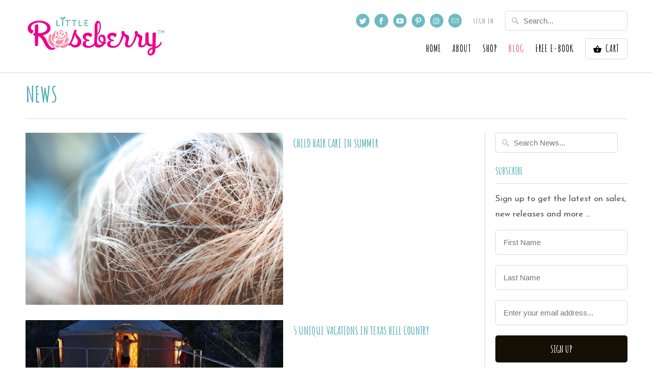

--- FILE ---
content_type: text/html; charset=utf-8
request_url: https://littleroseberry.com/blogs/news/tagged/summer
body_size: 15965
content:
<!DOCTYPE html>
<!--[if lt IE 7 ]><html class="ie ie6" lang="en"> <![endif]-->
<!--[if IE 7 ]><html class="ie ie7" lang="en"> <![endif]-->
<!--[if IE 8 ]><html class="ie ie8" lang="en"> <![endif]-->
<!--[if IE 9 ]><html class="ie ie9" lang="en"> <![endif]-->
<!--[if (gte IE 10)|!(IE)]><!--><html lang="en"> <!--<![endif]-->
  <head>
    <meta charset="utf-8">
    <meta http-equiv="cleartype" content="on">
    <meta name="robots" content="index,follow">

    
    <title>News Tagged "summer" - Little Roseberry</title>

    

    <!-- Custom Fonts -->
    
      <link href="//fonts.googleapis.com/css?family=.|Amatic+SC:light,normal,bold|Amatic+SC:light,normal,bold|Josefin+Sans:light,normal,bold|Josefin+Sans:light,normal,bold" rel="stylesheet" type="text/css" />
    

    

<meta name="author" content="Little Roseberry">
<meta property="og:url" content="https://littleroseberry.com/blogs/news/tagged/summer">
<meta property="og:site_name" content="Little Roseberry">


  <meta property="og:type" content="article">
  <meta property="og:title" content="News">
  
    
    
    
      <meta property="og:image" content="http://littleroseberry.com/cdn/shop/articles/hair_600x.jpg?v=1528952429">
      <meta property="og:image:secure_url" content="https://littleroseberry.com/cdn/shop/articles/hair_600x.jpg?v=1528952429">
    
  





  <meta name="twitter:site" content="@roseberrybrand">

<meta name="twitter:card" content="summary">


    
    

    <!-- Mobile Specific Metas -->
    <meta name="HandheldFriendly" content="True">
    <meta name="MobileOptimized" content="320">
    <meta name="viewport" content="width=device-width,initial-scale=1">
    <meta name="theme-color" content="#ffffff">

    <!-- Stylesheets for Mobilia 4.4.2 -->
    <link href="//littleroseberry.com/cdn/shop/t/3/assets/styles.scss.css?v=5411049569407749471674755755" rel="stylesheet" type="text/css" media="all" />

    <!-- Icons -->
    <link rel="shortcut icon" type="image/x-icon" href="//littleroseberry.com/cdn/shop/t/3/assets/favicon.png?v=25668044822678023791473901369">
    <link rel="canonical" href="https://littleroseberry.com/blogs/news/tagged/summer" />

    

    <script src="//littleroseberry.com/cdn/shop/t/3/assets/app.js?v=80948888243366437751474912364" type="text/javascript"></script>
    
    <script>window.performance && window.performance.mark && window.performance.mark('shopify.content_for_header.start');</script><meta id="shopify-digital-wallet" name="shopify-digital-wallet" content="/14886920/digital_wallets/dialog">
<meta name="shopify-checkout-api-token" content="d19f175e2c828a03f821a93d61be2527">
<meta id="in-context-paypal-metadata" data-shop-id="14886920" data-venmo-supported="false" data-environment="production" data-locale="en_US" data-paypal-v4="true" data-currency="USD">
<link rel="alternate" type="application/atom+xml" title="Feed" href="/blogs/news/tagged/summer.atom" />
<link rel="next" href="/blogs/news/tagged/summer?page=2">
<script async="async" src="/checkouts/internal/preloads.js?locale=en-US"></script>
<link rel="preconnect" href="https://shop.app" crossorigin="anonymous">
<script async="async" src="https://shop.app/checkouts/internal/preloads.js?locale=en-US&shop_id=14886920" crossorigin="anonymous"></script>
<script id="apple-pay-shop-capabilities" type="application/json">{"shopId":14886920,"countryCode":"US","currencyCode":"USD","merchantCapabilities":["supports3DS"],"merchantId":"gid:\/\/shopify\/Shop\/14886920","merchantName":"Little Roseberry","requiredBillingContactFields":["postalAddress","email"],"requiredShippingContactFields":["postalAddress","email"],"shippingType":"shipping","supportedNetworks":["visa","masterCard","amex","discover","elo","jcb"],"total":{"type":"pending","label":"Little Roseberry","amount":"1.00"},"shopifyPaymentsEnabled":true,"supportsSubscriptions":true}</script>
<script id="shopify-features" type="application/json">{"accessToken":"d19f175e2c828a03f821a93d61be2527","betas":["rich-media-storefront-analytics"],"domain":"littleroseberry.com","predictiveSearch":true,"shopId":14886920,"locale":"en"}</script>
<script>var Shopify = Shopify || {};
Shopify.shop = "little-roseberry.myshopify.com";
Shopify.locale = "en";
Shopify.currency = {"active":"USD","rate":"1.0"};
Shopify.country = "US";
Shopify.theme = {"name":"Mobilia","id":158952004,"schema_name":null,"schema_version":null,"theme_store_id":464,"role":"main"};
Shopify.theme.handle = "null";
Shopify.theme.style = {"id":null,"handle":null};
Shopify.cdnHost = "littleroseberry.com/cdn";
Shopify.routes = Shopify.routes || {};
Shopify.routes.root = "/";</script>
<script type="module">!function(o){(o.Shopify=o.Shopify||{}).modules=!0}(window);</script>
<script>!function(o){function n(){var o=[];function n(){o.push(Array.prototype.slice.apply(arguments))}return n.q=o,n}var t=o.Shopify=o.Shopify||{};t.loadFeatures=n(),t.autoloadFeatures=n()}(window);</script>
<script>
  window.ShopifyPay = window.ShopifyPay || {};
  window.ShopifyPay.apiHost = "shop.app\/pay";
  window.ShopifyPay.redirectState = null;
</script>
<script id="shop-js-analytics" type="application/json">{"pageType":"blog"}</script>
<script defer="defer" async type="module" src="//littleroseberry.com/cdn/shopifycloud/shop-js/modules/v2/client.init-shop-cart-sync_D0dqhulL.en.esm.js"></script>
<script defer="defer" async type="module" src="//littleroseberry.com/cdn/shopifycloud/shop-js/modules/v2/chunk.common_CpVO7qML.esm.js"></script>
<script type="module">
  await import("//littleroseberry.com/cdn/shopifycloud/shop-js/modules/v2/client.init-shop-cart-sync_D0dqhulL.en.esm.js");
await import("//littleroseberry.com/cdn/shopifycloud/shop-js/modules/v2/chunk.common_CpVO7qML.esm.js");

  window.Shopify.SignInWithShop?.initShopCartSync?.({"fedCMEnabled":true,"windoidEnabled":true});

</script>
<script>
  window.Shopify = window.Shopify || {};
  if (!window.Shopify.featureAssets) window.Shopify.featureAssets = {};
  window.Shopify.featureAssets['shop-js'] = {"shop-cart-sync":["modules/v2/client.shop-cart-sync_D9bwt38V.en.esm.js","modules/v2/chunk.common_CpVO7qML.esm.js"],"init-fed-cm":["modules/v2/client.init-fed-cm_BJ8NPuHe.en.esm.js","modules/v2/chunk.common_CpVO7qML.esm.js"],"init-shop-email-lookup-coordinator":["modules/v2/client.init-shop-email-lookup-coordinator_pVrP2-kG.en.esm.js","modules/v2/chunk.common_CpVO7qML.esm.js"],"shop-cash-offers":["modules/v2/client.shop-cash-offers_CNh7FWN-.en.esm.js","modules/v2/chunk.common_CpVO7qML.esm.js","modules/v2/chunk.modal_DKF6x0Jh.esm.js"],"init-shop-cart-sync":["modules/v2/client.init-shop-cart-sync_D0dqhulL.en.esm.js","modules/v2/chunk.common_CpVO7qML.esm.js"],"init-windoid":["modules/v2/client.init-windoid_DaoAelzT.en.esm.js","modules/v2/chunk.common_CpVO7qML.esm.js"],"shop-toast-manager":["modules/v2/client.shop-toast-manager_1DND8Tac.en.esm.js","modules/v2/chunk.common_CpVO7qML.esm.js"],"pay-button":["modules/v2/client.pay-button_CFeQi1r6.en.esm.js","modules/v2/chunk.common_CpVO7qML.esm.js"],"shop-button":["modules/v2/client.shop-button_Ca94MDdQ.en.esm.js","modules/v2/chunk.common_CpVO7qML.esm.js"],"shop-login-button":["modules/v2/client.shop-login-button_DPYNfp1Z.en.esm.js","modules/v2/chunk.common_CpVO7qML.esm.js","modules/v2/chunk.modal_DKF6x0Jh.esm.js"],"avatar":["modules/v2/client.avatar_BTnouDA3.en.esm.js"],"shop-follow-button":["modules/v2/client.shop-follow-button_BMKh4nJE.en.esm.js","modules/v2/chunk.common_CpVO7qML.esm.js","modules/v2/chunk.modal_DKF6x0Jh.esm.js"],"init-customer-accounts-sign-up":["modules/v2/client.init-customer-accounts-sign-up_CJXi5kRN.en.esm.js","modules/v2/client.shop-login-button_DPYNfp1Z.en.esm.js","modules/v2/chunk.common_CpVO7qML.esm.js","modules/v2/chunk.modal_DKF6x0Jh.esm.js"],"init-shop-for-new-customer-accounts":["modules/v2/client.init-shop-for-new-customer-accounts_BoBxkgWu.en.esm.js","modules/v2/client.shop-login-button_DPYNfp1Z.en.esm.js","modules/v2/chunk.common_CpVO7qML.esm.js","modules/v2/chunk.modal_DKF6x0Jh.esm.js"],"init-customer-accounts":["modules/v2/client.init-customer-accounts_DCuDTzpR.en.esm.js","modules/v2/client.shop-login-button_DPYNfp1Z.en.esm.js","modules/v2/chunk.common_CpVO7qML.esm.js","modules/v2/chunk.modal_DKF6x0Jh.esm.js"],"checkout-modal":["modules/v2/client.checkout-modal_U_3e4VxF.en.esm.js","modules/v2/chunk.common_CpVO7qML.esm.js","modules/v2/chunk.modal_DKF6x0Jh.esm.js"],"lead-capture":["modules/v2/client.lead-capture_DEgn0Z8u.en.esm.js","modules/v2/chunk.common_CpVO7qML.esm.js","modules/v2/chunk.modal_DKF6x0Jh.esm.js"],"shop-login":["modules/v2/client.shop-login_CoM5QKZ_.en.esm.js","modules/v2/chunk.common_CpVO7qML.esm.js","modules/v2/chunk.modal_DKF6x0Jh.esm.js"],"payment-terms":["modules/v2/client.payment-terms_BmrqWn8r.en.esm.js","modules/v2/chunk.common_CpVO7qML.esm.js","modules/v2/chunk.modal_DKF6x0Jh.esm.js"]};
</script>
<script>(function() {
  var isLoaded = false;
  function asyncLoad() {
    if (isLoaded) return;
    isLoaded = true;
    var urls = ["https:\/\/assets1.adroll.com\/shopify\/latest\/j\/shopify_rolling_bootstrap_v2.js?adroll_adv_id=UNWIG2RDMZHNNPW6MKN2R4\u0026adroll_pix_id=P3CGGFAVQRFRNMVI2I7RJG\u0026shop=little-roseberry.myshopify.com"];
    for (var i = 0; i < urls.length; i++) {
      var s = document.createElement('script');
      s.type = 'text/javascript';
      s.async = true;
      s.src = urls[i];
      var x = document.getElementsByTagName('script')[0];
      x.parentNode.insertBefore(s, x);
    }
  };
  if(window.attachEvent) {
    window.attachEvent('onload', asyncLoad);
  } else {
    window.addEventListener('load', asyncLoad, false);
  }
})();</script>
<script id="__st">var __st={"a":14886920,"offset":-21600,"reqid":"036860eb-9739-43a5-926d-3f8b81ccdbb1-1765152759","pageurl":"littleroseberry.com\/blogs\/news\/tagged\/summer","s":"blogs-45216324","u":"7efa874cd687","p":"blog","rtyp":"blog","rid":45216324};</script>
<script>window.ShopifyPaypalV4VisibilityTracking = true;</script>
<script id="captcha-bootstrap">!function(){'use strict';const t='contact',e='account',n='new_comment',o=[[t,t],['blogs',n],['comments',n],[t,'customer']],c=[[e,'customer_login'],[e,'guest_login'],[e,'recover_customer_password'],[e,'create_customer']],r=t=>t.map((([t,e])=>`form[action*='/${t}']:not([data-nocaptcha='true']) input[name='form_type'][value='${e}']`)).join(','),a=t=>()=>t?[...document.querySelectorAll(t)].map((t=>t.form)):[];function s(){const t=[...o],e=r(t);return a(e)}const i='password',u='form_key',d=['recaptcha-v3-token','g-recaptcha-response','h-captcha-response',i],f=()=>{try{return window.sessionStorage}catch{return}},m='__shopify_v',_=t=>t.elements[u];function p(t,e,n=!1){try{const o=window.sessionStorage,c=JSON.parse(o.getItem(e)),{data:r}=function(t){const{data:e,action:n}=t;return t[m]||n?{data:e,action:n}:{data:t,action:n}}(c);for(const[e,n]of Object.entries(r))t.elements[e]&&(t.elements[e].value=n);n&&o.removeItem(e)}catch(o){console.error('form repopulation failed',{error:o})}}const l='form_type',E='cptcha';function T(t){t.dataset[E]=!0}const w=window,h=w.document,L='Shopify',v='ce_forms',y='captcha';let A=!1;((t,e)=>{const n=(g='f06e6c50-85a8-45c8-87d0-21a2b65856fe',I='https://cdn.shopify.com/shopifycloud/storefront-forms-hcaptcha/ce_storefront_forms_captcha_hcaptcha.v1.5.2.iife.js',D={infoText:'Protected by hCaptcha',privacyText:'Privacy',termsText:'Terms'},(t,e,n)=>{const o=w[L][v],c=o.bindForm;if(c)return c(t,g,e,D).then(n);var r;o.q.push([[t,g,e,D],n]),r=I,A||(h.body.append(Object.assign(h.createElement('script'),{id:'captcha-provider',async:!0,src:r})),A=!0)});var g,I,D;w[L]=w[L]||{},w[L][v]=w[L][v]||{},w[L][v].q=[],w[L][y]=w[L][y]||{},w[L][y].protect=function(t,e){n(t,void 0,e),T(t)},Object.freeze(w[L][y]),function(t,e,n,w,h,L){const[v,y,A,g]=function(t,e,n){const i=e?o:[],u=t?c:[],d=[...i,...u],f=r(d),m=r(i),_=r(d.filter((([t,e])=>n.includes(e))));return[a(f),a(m),a(_),s()]}(w,h,L),I=t=>{const e=t.target;return e instanceof HTMLFormElement?e:e&&e.form},D=t=>v().includes(t);t.addEventListener('submit',(t=>{const e=I(t);if(!e)return;const n=D(e)&&!e.dataset.hcaptchaBound&&!e.dataset.recaptchaBound,o=_(e),c=g().includes(e)&&(!o||!o.value);(n||c)&&t.preventDefault(),c&&!n&&(function(t){try{if(!f())return;!function(t){const e=f();if(!e)return;const n=_(t);if(!n)return;const o=n.value;o&&e.removeItem(o)}(t);const e=Array.from(Array(32),(()=>Math.random().toString(36)[2])).join('');!function(t,e){_(t)||t.append(Object.assign(document.createElement('input'),{type:'hidden',name:u})),t.elements[u].value=e}(t,e),function(t,e){const n=f();if(!n)return;const o=[...t.querySelectorAll(`input[type='${i}']`)].map((({name:t})=>t)),c=[...d,...o],r={};for(const[a,s]of new FormData(t).entries())c.includes(a)||(r[a]=s);n.setItem(e,JSON.stringify({[m]:1,action:t.action,data:r}))}(t,e)}catch(e){console.error('failed to persist form',e)}}(e),e.submit())}));const S=(t,e)=>{t&&!t.dataset[E]&&(n(t,e.some((e=>e===t))),T(t))};for(const o of['focusin','change'])t.addEventListener(o,(t=>{const e=I(t);D(e)&&S(e,y())}));const B=e.get('form_key'),M=e.get(l),P=B&&M;t.addEventListener('DOMContentLoaded',(()=>{const t=y();if(P)for(const e of t)e.elements[l].value===M&&p(e,B);[...new Set([...A(),...v().filter((t=>'true'===t.dataset.shopifyCaptcha))])].forEach((e=>S(e,t)))}))}(h,new URLSearchParams(w.location.search),n,t,e,['guest_login'])})(!0,!0)}();</script>
<script integrity="sha256-52AcMU7V7pcBOXWImdc/TAGTFKeNjmkeM1Pvks/DTgc=" data-source-attribution="shopify.loadfeatures" defer="defer" src="//littleroseberry.com/cdn/shopifycloud/storefront/assets/storefront/load_feature-81c60534.js" crossorigin="anonymous"></script>
<script crossorigin="anonymous" defer="defer" src="//littleroseberry.com/cdn/shopifycloud/storefront/assets/shopify_pay/storefront-65b4c6d7.js?v=20250812"></script>
<script data-source-attribution="shopify.dynamic_checkout.dynamic.init">var Shopify=Shopify||{};Shopify.PaymentButton=Shopify.PaymentButton||{isStorefrontPortableWallets:!0,init:function(){window.Shopify.PaymentButton.init=function(){};var t=document.createElement("script");t.src="https://littleroseberry.com/cdn/shopifycloud/portable-wallets/latest/portable-wallets.en.js",t.type="module",document.head.appendChild(t)}};
</script>
<script data-source-attribution="shopify.dynamic_checkout.buyer_consent">
  function portableWalletsHideBuyerConsent(e){var t=document.getElementById("shopify-buyer-consent"),n=document.getElementById("shopify-subscription-policy-button");t&&n&&(t.classList.add("hidden"),t.setAttribute("aria-hidden","true"),n.removeEventListener("click",e))}function portableWalletsShowBuyerConsent(e){var t=document.getElementById("shopify-buyer-consent"),n=document.getElementById("shopify-subscription-policy-button");t&&n&&(t.classList.remove("hidden"),t.removeAttribute("aria-hidden"),n.addEventListener("click",e))}window.Shopify?.PaymentButton&&(window.Shopify.PaymentButton.hideBuyerConsent=portableWalletsHideBuyerConsent,window.Shopify.PaymentButton.showBuyerConsent=portableWalletsShowBuyerConsent);
</script>
<script data-source-attribution="shopify.dynamic_checkout.cart.bootstrap">document.addEventListener("DOMContentLoaded",(function(){function t(){return document.querySelector("shopify-accelerated-checkout-cart, shopify-accelerated-checkout")}if(t())Shopify.PaymentButton.init();else{new MutationObserver((function(e,n){t()&&(Shopify.PaymentButton.init(),n.disconnect())})).observe(document.body,{childList:!0,subtree:!0})}}));
</script>
<link id="shopify-accelerated-checkout-styles" rel="stylesheet" media="screen" href="https://littleroseberry.com/cdn/shopifycloud/portable-wallets/latest/accelerated-checkout-backwards-compat.css" crossorigin="anonymous">
<style id="shopify-accelerated-checkout-cart">
        #shopify-buyer-consent {
  margin-top: 1em;
  display: inline-block;
  width: 100%;
}

#shopify-buyer-consent.hidden {
  display: none;
}

#shopify-subscription-policy-button {
  background: none;
  border: none;
  padding: 0;
  text-decoration: underline;
  font-size: inherit;
  cursor: pointer;
}

#shopify-subscription-policy-button::before {
  box-shadow: none;
}

      </style>

<script>window.performance && window.performance.mark && window.performance.mark('shopify.content_for_header.end');</script>
  <link href="https://monorail-edge.shopifysvc.com" rel="dns-prefetch">
<script>(function(){if ("sendBeacon" in navigator && "performance" in window) {try {var session_token_from_headers = performance.getEntriesByType('navigation')[0].serverTiming.find(x => x.name == '_s').description;} catch {var session_token_from_headers = undefined;}var session_cookie_matches = document.cookie.match(/_shopify_s=([^;]*)/);var session_token_from_cookie = session_cookie_matches && session_cookie_matches.length === 2 ? session_cookie_matches[1] : "";var session_token = session_token_from_headers || session_token_from_cookie || "";function handle_abandonment_event(e) {var entries = performance.getEntries().filter(function(entry) {return /monorail-edge.shopifysvc.com/.test(entry.name);});if (!window.abandonment_tracked && entries.length === 0) {window.abandonment_tracked = true;var currentMs = Date.now();var navigation_start = performance.timing.navigationStart;var payload = {shop_id: 14886920,url: window.location.href,navigation_start,duration: currentMs - navigation_start,session_token,page_type: "blog"};window.navigator.sendBeacon("https://monorail-edge.shopifysvc.com/v1/produce", JSON.stringify({schema_id: "online_store_buyer_site_abandonment/1.1",payload: payload,metadata: {event_created_at_ms: currentMs,event_sent_at_ms: currentMs}}));}}window.addEventListener('pagehide', handle_abandonment_event);}}());</script>
<script id="web-pixels-manager-setup">(function e(e,d,r,n,o){if(void 0===o&&(o={}),!Boolean(null===(a=null===(i=window.Shopify)||void 0===i?void 0:i.analytics)||void 0===a?void 0:a.replayQueue)){var i,a;window.Shopify=window.Shopify||{};var t=window.Shopify;t.analytics=t.analytics||{};var s=t.analytics;s.replayQueue=[],s.publish=function(e,d,r){return s.replayQueue.push([e,d,r]),!0};try{self.performance.mark("wpm:start")}catch(e){}var l=function(){var e={modern:/Edge?\/(1{2}[4-9]|1[2-9]\d|[2-9]\d{2}|\d{4,})\.\d+(\.\d+|)|Firefox\/(1{2}[4-9]|1[2-9]\d|[2-9]\d{2}|\d{4,})\.\d+(\.\d+|)|Chrom(ium|e)\/(9{2}|\d{3,})\.\d+(\.\d+|)|(Maci|X1{2}).+ Version\/(15\.\d+|(1[6-9]|[2-9]\d|\d{3,})\.\d+)([,.]\d+|)( \(\w+\)|)( Mobile\/\w+|) Safari\/|Chrome.+OPR\/(9{2}|\d{3,})\.\d+\.\d+|(CPU[ +]OS|iPhone[ +]OS|CPU[ +]iPhone|CPU IPhone OS|CPU iPad OS)[ +]+(15[._]\d+|(1[6-9]|[2-9]\d|\d{3,})[._]\d+)([._]\d+|)|Android:?[ /-](13[3-9]|1[4-9]\d|[2-9]\d{2}|\d{4,})(\.\d+|)(\.\d+|)|Android.+Firefox\/(13[5-9]|1[4-9]\d|[2-9]\d{2}|\d{4,})\.\d+(\.\d+|)|Android.+Chrom(ium|e)\/(13[3-9]|1[4-9]\d|[2-9]\d{2}|\d{4,})\.\d+(\.\d+|)|SamsungBrowser\/([2-9]\d|\d{3,})\.\d+/,legacy:/Edge?\/(1[6-9]|[2-9]\d|\d{3,})\.\d+(\.\d+|)|Firefox\/(5[4-9]|[6-9]\d|\d{3,})\.\d+(\.\d+|)|Chrom(ium|e)\/(5[1-9]|[6-9]\d|\d{3,})\.\d+(\.\d+|)([\d.]+$|.*Safari\/(?![\d.]+ Edge\/[\d.]+$))|(Maci|X1{2}).+ Version\/(10\.\d+|(1[1-9]|[2-9]\d|\d{3,})\.\d+)([,.]\d+|)( \(\w+\)|)( Mobile\/\w+|) Safari\/|Chrome.+OPR\/(3[89]|[4-9]\d|\d{3,})\.\d+\.\d+|(CPU[ +]OS|iPhone[ +]OS|CPU[ +]iPhone|CPU IPhone OS|CPU iPad OS)[ +]+(10[._]\d+|(1[1-9]|[2-9]\d|\d{3,})[._]\d+)([._]\d+|)|Android:?[ /-](13[3-9]|1[4-9]\d|[2-9]\d{2}|\d{4,})(\.\d+|)(\.\d+|)|Mobile Safari.+OPR\/([89]\d|\d{3,})\.\d+\.\d+|Android.+Firefox\/(13[5-9]|1[4-9]\d|[2-9]\d{2}|\d{4,})\.\d+(\.\d+|)|Android.+Chrom(ium|e)\/(13[3-9]|1[4-9]\d|[2-9]\d{2}|\d{4,})\.\d+(\.\d+|)|Android.+(UC? ?Browser|UCWEB|U3)[ /]?(15\.([5-9]|\d{2,})|(1[6-9]|[2-9]\d|\d{3,})\.\d+)\.\d+|SamsungBrowser\/(5\.\d+|([6-9]|\d{2,})\.\d+)|Android.+MQ{2}Browser\/(14(\.(9|\d{2,})|)|(1[5-9]|[2-9]\d|\d{3,})(\.\d+|))(\.\d+|)|K[Aa][Ii]OS\/(3\.\d+|([4-9]|\d{2,})\.\d+)(\.\d+|)/},d=e.modern,r=e.legacy,n=navigator.userAgent;return n.match(d)?"modern":n.match(r)?"legacy":"unknown"}(),u="modern"===l?"modern":"legacy",c=(null!=n?n:{modern:"",legacy:""})[u],f=function(e){return[e.baseUrl,"/wpm","/b",e.hashVersion,"modern"===e.buildTarget?"m":"l",".js"].join("")}({baseUrl:d,hashVersion:r,buildTarget:u}),m=function(e){var d=e.version,r=e.bundleTarget,n=e.surface,o=e.pageUrl,i=e.monorailEndpoint;return{emit:function(e){var a=e.status,t=e.errorMsg,s=(new Date).getTime(),l=JSON.stringify({metadata:{event_sent_at_ms:s},events:[{schema_id:"web_pixels_manager_load/3.1",payload:{version:d,bundle_target:r,page_url:o,status:a,surface:n,error_msg:t},metadata:{event_created_at_ms:s}}]});if(!i)return console&&console.warn&&console.warn("[Web Pixels Manager] No Monorail endpoint provided, skipping logging."),!1;try{return self.navigator.sendBeacon.bind(self.navigator)(i,l)}catch(e){}var u=new XMLHttpRequest;try{return u.open("POST",i,!0),u.setRequestHeader("Content-Type","text/plain"),u.send(l),!0}catch(e){return console&&console.warn&&console.warn("[Web Pixels Manager] Got an unhandled error while logging to Monorail."),!1}}}}({version:r,bundleTarget:l,surface:e.surface,pageUrl:self.location.href,monorailEndpoint:e.monorailEndpoint});try{o.browserTarget=l,function(e){var d=e.src,r=e.async,n=void 0===r||r,o=e.onload,i=e.onerror,a=e.sri,t=e.scriptDataAttributes,s=void 0===t?{}:t,l=document.createElement("script"),u=document.querySelector("head"),c=document.querySelector("body");if(l.async=n,l.src=d,a&&(l.integrity=a,l.crossOrigin="anonymous"),s)for(var f in s)if(Object.prototype.hasOwnProperty.call(s,f))try{l.dataset[f]=s[f]}catch(e){}if(o&&l.addEventListener("load",o),i&&l.addEventListener("error",i),u)u.appendChild(l);else{if(!c)throw new Error("Did not find a head or body element to append the script");c.appendChild(l)}}({src:f,async:!0,onload:function(){if(!function(){var e,d;return Boolean(null===(d=null===(e=window.Shopify)||void 0===e?void 0:e.analytics)||void 0===d?void 0:d.initialized)}()){var d=window.webPixelsManager.init(e)||void 0;if(d){var r=window.Shopify.analytics;r.replayQueue.forEach((function(e){var r=e[0],n=e[1],o=e[2];d.publishCustomEvent(r,n,o)})),r.replayQueue=[],r.publish=d.publishCustomEvent,r.visitor=d.visitor,r.initialized=!0}}},onerror:function(){return m.emit({status:"failed",errorMsg:"".concat(f," has failed to load")})},sri:function(e){var d=/^sha384-[A-Za-z0-9+/=]+$/;return"string"==typeof e&&d.test(e)}(c)?c:"",scriptDataAttributes:o}),m.emit({status:"loading"})}catch(e){m.emit({status:"failed",errorMsg:(null==e?void 0:e.message)||"Unknown error"})}}})({shopId: 14886920,storefrontBaseUrl: "https://littleroseberry.com",extensionsBaseUrl: "https://extensions.shopifycdn.com/cdn/shopifycloud/web-pixels-manager",monorailEndpoint: "https://monorail-edge.shopifysvc.com/unstable/produce_batch",surface: "storefront-renderer",enabledBetaFlags: ["2dca8a86"],webPixelsConfigList: [{"id":"347111594","configuration":"{\"config\":\"{\\\"pixel_id\\\":\\\"G-8NDGKVR2SY\\\",\\\"gtag_events\\\":[{\\\"type\\\":\\\"purchase\\\",\\\"action_label\\\":\\\"G-8NDGKVR2SY\\\"},{\\\"type\\\":\\\"page_view\\\",\\\"action_label\\\":\\\"G-8NDGKVR2SY\\\"},{\\\"type\\\":\\\"view_item\\\",\\\"action_label\\\":\\\"G-8NDGKVR2SY\\\"},{\\\"type\\\":\\\"search\\\",\\\"action_label\\\":\\\"G-8NDGKVR2SY\\\"},{\\\"type\\\":\\\"add_to_cart\\\",\\\"action_label\\\":\\\"G-8NDGKVR2SY\\\"},{\\\"type\\\":\\\"begin_checkout\\\",\\\"action_label\\\":\\\"G-8NDGKVR2SY\\\"},{\\\"type\\\":\\\"add_payment_info\\\",\\\"action_label\\\":\\\"G-8NDGKVR2SY\\\"}],\\\"enable_monitoring_mode\\\":false}\"}","eventPayloadVersion":"v1","runtimeContext":"OPEN","scriptVersion":"b2a88bafab3e21179ed38636efcd8a93","type":"APP","apiClientId":1780363,"privacyPurposes":[],"dataSharingAdjustments":{"protectedCustomerApprovalScopes":["read_customer_address","read_customer_email","read_customer_name","read_customer_personal_data","read_customer_phone"]}},{"id":"182976682","configuration":"{\"pixel_id\":\"315772459026722\",\"pixel_type\":\"facebook_pixel\",\"metaapp_system_user_token\":\"-\"}","eventPayloadVersion":"v1","runtimeContext":"OPEN","scriptVersion":"ca16bc87fe92b6042fbaa3acc2fbdaa6","type":"APP","apiClientId":2329312,"privacyPurposes":["ANALYTICS","MARKETING","SALE_OF_DATA"],"dataSharingAdjustments":{"protectedCustomerApprovalScopes":["read_customer_address","read_customer_email","read_customer_name","read_customer_personal_data","read_customer_phone"]}},{"id":"shopify-app-pixel","configuration":"{}","eventPayloadVersion":"v1","runtimeContext":"STRICT","scriptVersion":"0450","apiClientId":"shopify-pixel","type":"APP","privacyPurposes":["ANALYTICS","MARKETING"]},{"id":"shopify-custom-pixel","eventPayloadVersion":"v1","runtimeContext":"LAX","scriptVersion":"0450","apiClientId":"shopify-pixel","type":"CUSTOM","privacyPurposes":["ANALYTICS","MARKETING"]}],isMerchantRequest: false,initData: {"shop":{"name":"Little Roseberry","paymentSettings":{"currencyCode":"USD"},"myshopifyDomain":"little-roseberry.myshopify.com","countryCode":"US","storefrontUrl":"https:\/\/littleroseberry.com"},"customer":null,"cart":null,"checkout":null,"productVariants":[],"purchasingCompany":null},},"https://littleroseberry.com/cdn","ae1676cfwd2530674p4253c800m34e853cb",{"modern":"","legacy":""},{"shopId":"14886920","storefrontBaseUrl":"https:\/\/littleroseberry.com","extensionBaseUrl":"https:\/\/extensions.shopifycdn.com\/cdn\/shopifycloud\/web-pixels-manager","surface":"storefront-renderer","enabledBetaFlags":"[\"2dca8a86\"]","isMerchantRequest":"false","hashVersion":"ae1676cfwd2530674p4253c800m34e853cb","publish":"custom","events":"[[\"page_viewed\",{}]]"});</script><script>
  window.ShopifyAnalytics = window.ShopifyAnalytics || {};
  window.ShopifyAnalytics.meta = window.ShopifyAnalytics.meta || {};
  window.ShopifyAnalytics.meta.currency = 'USD';
  var meta = {"page":{"pageType":"blog","resourceType":"blog","resourceId":45216324}};
  for (var attr in meta) {
    window.ShopifyAnalytics.meta[attr] = meta[attr];
  }
</script>
<script class="analytics">
  (function () {
    var customDocumentWrite = function(content) {
      var jquery = null;

      if (window.jQuery) {
        jquery = window.jQuery;
      } else if (window.Checkout && window.Checkout.$) {
        jquery = window.Checkout.$;
      }

      if (jquery) {
        jquery('body').append(content);
      }
    };

    var hasLoggedConversion = function(token) {
      if (token) {
        return document.cookie.indexOf('loggedConversion=' + token) !== -1;
      }
      return false;
    }

    var setCookieIfConversion = function(token) {
      if (token) {
        var twoMonthsFromNow = new Date(Date.now());
        twoMonthsFromNow.setMonth(twoMonthsFromNow.getMonth() + 2);

        document.cookie = 'loggedConversion=' + token + '; expires=' + twoMonthsFromNow;
      }
    }

    var trekkie = window.ShopifyAnalytics.lib = window.trekkie = window.trekkie || [];
    if (trekkie.integrations) {
      return;
    }
    trekkie.methods = [
      'identify',
      'page',
      'ready',
      'track',
      'trackForm',
      'trackLink'
    ];
    trekkie.factory = function(method) {
      return function() {
        var args = Array.prototype.slice.call(arguments);
        args.unshift(method);
        trekkie.push(args);
        return trekkie;
      };
    };
    for (var i = 0; i < trekkie.methods.length; i++) {
      var key = trekkie.methods[i];
      trekkie[key] = trekkie.factory(key);
    }
    trekkie.load = function(config) {
      trekkie.config = config || {};
      trekkie.config.initialDocumentCookie = document.cookie;
      var first = document.getElementsByTagName('script')[0];
      var script = document.createElement('script');
      script.type = 'text/javascript';
      script.onerror = function(e) {
        var scriptFallback = document.createElement('script');
        scriptFallback.type = 'text/javascript';
        scriptFallback.onerror = function(error) {
                var Monorail = {
      produce: function produce(monorailDomain, schemaId, payload) {
        var currentMs = new Date().getTime();
        var event = {
          schema_id: schemaId,
          payload: payload,
          metadata: {
            event_created_at_ms: currentMs,
            event_sent_at_ms: currentMs
          }
        };
        return Monorail.sendRequest("https://" + monorailDomain + "/v1/produce", JSON.stringify(event));
      },
      sendRequest: function sendRequest(endpointUrl, payload) {
        // Try the sendBeacon API
        if (window && window.navigator && typeof window.navigator.sendBeacon === 'function' && typeof window.Blob === 'function' && !Monorail.isIos12()) {
          var blobData = new window.Blob([payload], {
            type: 'text/plain'
          });

          if (window.navigator.sendBeacon(endpointUrl, blobData)) {
            return true;
          } // sendBeacon was not successful

        } // XHR beacon

        var xhr = new XMLHttpRequest();

        try {
          xhr.open('POST', endpointUrl);
          xhr.setRequestHeader('Content-Type', 'text/plain');
          xhr.send(payload);
        } catch (e) {
          console.log(e);
        }

        return false;
      },
      isIos12: function isIos12() {
        return window.navigator.userAgent.lastIndexOf('iPhone; CPU iPhone OS 12_') !== -1 || window.navigator.userAgent.lastIndexOf('iPad; CPU OS 12_') !== -1;
      }
    };
    Monorail.produce('monorail-edge.shopifysvc.com',
      'trekkie_storefront_load_errors/1.1',
      {shop_id: 14886920,
      theme_id: 158952004,
      app_name: "storefront",
      context_url: window.location.href,
      source_url: "//littleroseberry.com/cdn/s/trekkie.storefront.94e7babdf2ec3663c2b14be7d5a3b25b9303ebb0.min.js"});

        };
        scriptFallback.async = true;
        scriptFallback.src = '//littleroseberry.com/cdn/s/trekkie.storefront.94e7babdf2ec3663c2b14be7d5a3b25b9303ebb0.min.js';
        first.parentNode.insertBefore(scriptFallback, first);
      };
      script.async = true;
      script.src = '//littleroseberry.com/cdn/s/trekkie.storefront.94e7babdf2ec3663c2b14be7d5a3b25b9303ebb0.min.js';
      first.parentNode.insertBefore(script, first);
    };
    trekkie.load(
      {"Trekkie":{"appName":"storefront","development":false,"defaultAttributes":{"shopId":14886920,"isMerchantRequest":null,"themeId":158952004,"themeCityHash":"904782455148591006","contentLanguage":"en","currency":"USD","eventMetadataId":"61f7268b-16e0-45da-9c2f-0950cea2cfb8"},"isServerSideCookieWritingEnabled":true,"monorailRegion":"shop_domain","enabledBetaFlags":["f0df213a"]},"Session Attribution":{},"S2S":{"facebookCapiEnabled":true,"source":"trekkie-storefront-renderer","apiClientId":580111}}
    );

    var loaded = false;
    trekkie.ready(function() {
      if (loaded) return;
      loaded = true;

      window.ShopifyAnalytics.lib = window.trekkie;

      var originalDocumentWrite = document.write;
      document.write = customDocumentWrite;
      try { window.ShopifyAnalytics.merchantGoogleAnalytics.call(this); } catch(error) {};
      document.write = originalDocumentWrite;

      window.ShopifyAnalytics.lib.page(null,{"pageType":"blog","resourceType":"blog","resourceId":45216324,"shopifyEmitted":true});

      var match = window.location.pathname.match(/checkouts\/(.+)\/(thank_you|post_purchase)/)
      var token = match? match[1]: undefined;
      if (!hasLoggedConversion(token)) {
        setCookieIfConversion(token);
        
      }
    });


        var eventsListenerScript = document.createElement('script');
        eventsListenerScript.async = true;
        eventsListenerScript.src = "//littleroseberry.com/cdn/shopifycloud/storefront/assets/shop_events_listener-3da45d37.js";
        document.getElementsByTagName('head')[0].appendChild(eventsListenerScript);

})();</script>
  <script>
  if (!window.ga || (window.ga && typeof window.ga !== 'function')) {
    window.ga = function ga() {
      (window.ga.q = window.ga.q || []).push(arguments);
      if (window.Shopify && window.Shopify.analytics && typeof window.Shopify.analytics.publish === 'function') {
        window.Shopify.analytics.publish("ga_stub_called", {}, {sendTo: "google_osp_migration"});
      }
      console.error("Shopify's Google Analytics stub called with:", Array.from(arguments), "\nSee https://help.shopify.com/manual/promoting-marketing/pixels/pixel-migration#google for more information.");
    };
    if (window.Shopify && window.Shopify.analytics && typeof window.Shopify.analytics.publish === 'function') {
      window.Shopify.analytics.publish("ga_stub_initialized", {}, {sendTo: "google_osp_migration"});
    }
  }
</script>
<script
  defer
  src="https://littleroseberry.com/cdn/shopifycloud/perf-kit/shopify-perf-kit-2.1.2.min.js"
  data-application="storefront-renderer"
  data-shop-id="14886920"
  data-render-region="gcp-us-central1"
  data-page-type="blog"
  data-theme-instance-id="158952004"
  data-theme-name=""
  data-theme-version=""
  data-monorail-region="shop_domain"
  data-resource-timing-sampling-rate="10"
  data-shs="true"
  data-shs-beacon="true"
  data-shs-export-with-fetch="true"
  data-shs-logs-sample-rate="1"
></script>
</head>
  <body class="blog">
    

    <div class="header header_border">
      <div class="container content">
        <div class="sixteen columns">
        <div class="four columns logo alpha">
          <a href="https://littleroseberry.com" title="Little Roseberry">
            
              <img src="//littleroseberry.com/cdn/shop/t/3/assets/logo.png?v=77001123479397624941473910949" alt="Little Roseberry" />
            
          </a>
        </div>

        <div class="twelve nav omega">
          <div class="mobile_hidden mobile_menu_container">
            <ul class="top_menu search_nav">
              
              
                <li>
                  <ul class="social_icons">
  
    <li class="twitter"><a href="https://twitter.com/roseberrybrand" title="Little Roseberry on Twitter" rel="me" target="_blank"><span class="icon-twitter"></span></a></li>
  

  
    <li class="facebook"><a href="https://facebook.com/littleroseberrykids" title="Little Roseberry on Facebook" rel="me" target="_blank"><span class="icon-facebook"></span></a></li>
  

  

  
    <li class="youtube"><a href="https://www.youtube.com/littleroseberry" title="Little Roseberry on YouTube" rel="me" target="_blank"><span class="icon-youtube"></span></a></li>
  

  

  
    <li class="pinterest"><a href="https://www.pinterest.com/littleroseberry" title="Little Roseberry on Pinterest" rel="me" target="_blank"><span class="icon-pinterest"></span></a></li>
  

  

  

  
    <li class="instagram"><a href="https://www.instagram.com/littleroseberry/" title="Little Roseberry on Instagram" rel="me" target="_blank"><span class="icon-instagram"></span></a></li>
  

  

  

  
    <li class="email"><a href="mailto:hello@littleroseberry.com" title="Email Little Roseberry" rel="me" target="_blank"><span class="icon-email"></span></a></li>
  
</ul>
                </li>
              
              
              
                
                  <li>
                    <a href="/account/login" id="customer_login_link">Sign in</a>
                  </li>
                
              
              
              
                <li>
                  <form class="search" action="/search">
                    
                      <input type="hidden" name="type" value="product" />
                    
                    <input type="text" name="q" class="search_box" placeholder="Search..." value="" autocapitalize="off" autocomplete="off" autocorrect="off" />
                  </form>
                </li>
              
            </ul>
            <ul class="main menu">
              
                
                  <li><a href="/" >Home</a></li>
                
              
                
                  <li><a href="/pages/about-us" >About</a></li>
                
              
                
                  <li><a href="/collections/all" >Shop</a></li>
                
              
                
                  <li><a href="/blogs/news" class="active">Blog</a></li>
                
              
                
                  <li><a href="/pages/free-e-book" >Free E-book</a></li>
                
              
            </ul>
          </div>
          <ul class="nav_buttons menu">
            <li class="navicon_button">
              <a href="#" class="navicon" title="Menu"><span class="icon-menu"></span><span class="button_label">Menu</span></a>
            </li>
            <li>
              <a href="/cart" class="cart_button " title="Cart"><span class="icon-bag"></span><span class="button_label">Cart</span></a>
            </li>
          </ul>
        </div>

        
      </div>
    </div>
    </div>

    <div class="toggle_menu nav">
      <ul class="mobile_menu">
        <li>
          <form class="search" action="/search">
            
              <input type="hidden" name="type" value="product" />
            
            <input type="text" name="q" class="search_box" placeholder="Search..." value="" />
          </form>
        </li>
        
          
            <li ><a href="/" title="Home">Home</a></li>
          
        
          
            <li ><a href="/pages/about-us" title="About">About</a></li>
          
        
          
            <li ><a href="/collections/all" title="Shop">Shop</a></li>
          
        
          
            <li class="active"><a href="/blogs/news" title="Blog">Blog</a></li>
          
        
          
            <li ><a href="/pages/free-e-book" title="Free E-book">Free E-book</a></li>
          
        
        
        
          
            <li>
              <a href="/account/login" id="customer_login_link">Sign in</a>
            </li>
          
        
        <li class="currency-container">
          
        </li>
      </ul>
    </div>
    <div class="fixed_header"></div>

      
        <div class="container main content">
      

      
        
  
  

  <div class="sixteen columns clearfix collection_nav">
    <div class="">
      <h1 class="collection_title "><a href="/blogs/news" title="News">News</a></h1>

      
    </div>

    
  </div>

  <div class="twelve columns">
    
      
        
          <div class="seven columns alpha article_image">
            <a href="/blogs/news/child-hair-care-in-summer" title="Child Hair Care in Summer">
              <img  data-sizes="auto"
                    data-src="//littleroseberry.com/cdn/shop/articles/hair_655x.jpg?v=1528952429"
                    data-srcset=" //littleroseberry.com/cdn/shop/articles/hair_1310x.jpg?v=1528952429 1310w,
                                  //littleroseberry.com/cdn/shop/articles/hair_824x.jpg?v=1528952429 824w,
                                  //littleroseberry.com/cdn/shop/articles/hair_655x.jpg?v=1528952429 655w,
                                  //littleroseberry.com/cdn/shop/articles/hair_300x.jpg?v=1528952429 300w"
                    class="lazyload transition-in"
                    alt="Child Hair Care in Summer" />
            </a>
          </div>
          <div class="five columns omega article">
        
      

        

        <h2 class="article_title"><a href="/blogs/news/child-hair-care-in-summer">Child Hair Care in Summer</a></h2>

        <p class="blog_meta">
          

          

          
        </p>

        
        
      </div>

      
        <br class="clear" />
      
    
      
        
          <div class="seven columns alpha article_image">
            <a href="/blogs/news/best-camping-spots-in-texas" title="5 Unique Vacations in Texas Hill Country">
              <img  data-sizes="auto"
                    data-src="//littleroseberry.com/cdn/shop/articles/cypressvalley_655x.png?v=1527224631"
                    data-srcset=" //littleroseberry.com/cdn/shop/articles/cypressvalley_1310x.png?v=1527224631 1310w,
                                  //littleroseberry.com/cdn/shop/articles/cypressvalley_824x.png?v=1527224631 824w,
                                  //littleroseberry.com/cdn/shop/articles/cypressvalley_655x.png?v=1527224631 655w,
                                  //littleroseberry.com/cdn/shop/articles/cypressvalley_300x.png?v=1527224631 300w"
                    class="lazyload transition-in"
                    alt="5 Unique Vacations in Texas Hill Country" />
            </a>
          </div>
          <div class="five columns omega article">
        
      

        

        <h2 class="article_title"><a href="/blogs/news/best-camping-spots-in-texas">5 Unique Vacations in Texas Hill Country</a></h2>

        <p class="blog_meta">
          

          

          
        </p>

        
        
      </div>

      
        <br class="clear" />
      
    
      
        
          <div class="seven columns alpha article_image">
            <a href="/blogs/news/summer-first-aid-kid" title="Summer First Aid Kid">
              <img  data-sizes="auto"
                    data-src="//littleroseberry.com/cdn/shop/articles/kidboat_655x.jpg?v=1526440486"
                    data-srcset=" //littleroseberry.com/cdn/shop/articles/kidboat_1310x.jpg?v=1526440486 1310w,
                                  //littleroseberry.com/cdn/shop/articles/kidboat_824x.jpg?v=1526440486 824w,
                                  //littleroseberry.com/cdn/shop/articles/kidboat_655x.jpg?v=1526440486 655w,
                                  //littleroseberry.com/cdn/shop/articles/kidboat_300x.jpg?v=1526440486 300w"
                    class="lazyload transition-in"
                    alt="Summer First Aid Kid" />
            </a>
          </div>
          <div class="five columns omega article">
        
      

        

        <h2 class="article_title"><a href="/blogs/news/summer-first-aid-kid">Summer First Aid Kid</a></h2>

        <p class="blog_meta">
          

          

          
        </p>

        
        
      </div>

      
        <br class="clear" />
      
    
      
        
          <div class="seven columns alpha article_image">
            <a href="/blogs/news/fun-no-spend-plans-with-kids" title="Budget-Friendly Summer Plans For The Family">
              <img  data-sizes="auto"
                    data-src="//littleroseberry.com/cdn/shop/articles/picnic_655x.jpg?v=1525409436"
                    data-srcset=" //littleroseberry.com/cdn/shop/articles/picnic_1310x.jpg?v=1525409436 1310w,
                                  //littleroseberry.com/cdn/shop/articles/picnic_824x.jpg?v=1525409436 824w,
                                  //littleroseberry.com/cdn/shop/articles/picnic_655x.jpg?v=1525409436 655w,
                                  //littleroseberry.com/cdn/shop/articles/picnic_300x.jpg?v=1525409436 300w"
                    class="lazyload transition-in"
                    alt="Budget-Friendly Summer Plans For The Family" />
            </a>
          </div>
          <div class="five columns omega article">
        
      

        

        <h2 class="article_title"><a href="/blogs/news/fun-no-spend-plans-with-kids">Budget-Friendly Summer Plans For The Family</a></h2>

        <p class="blog_meta">
          

          

          
        </p>

        
        
      </div>

      
        <br class="clear" />
      
    
  </div>

  
  <div class="sidebar four columns">
    <div class="sidebar_content">
      
        <form class="blog_search" action="/search">
          <input type="hidden" name="type" value="article" />
          <input type="text" name="q" class="search_box" placeholder="Search News..." autocapitalize="off" autocomplete="off" autocorrect="off" value="" />
        </form>
      

      
        <h4>Subscribe</h4>
        <p>Sign up to get the latest on sales, new releases and more …</p>
        <div class="newsletter ">
  <p class="message"></p>

  
    <form action="//littleroseberry.us9.list-manage.com/subscribe/post?u=9d0e0797e1d0a446f566aadad&amp;id=1dbbaed4c6" method="post" name="mc-embedded-subscribe-form" class="contact-form" target="_blank">
      
        <input class="newsletter-half first-name" type="text" value="" name="FNAME" placeholder="First Name">
      
      
        <input class="newsletter-half last-name" type="text" value="" name="LNAME" placeholder="Last Name">
      
      <input type="email" value="" name="EMAIL" class="contact_email" placeholder="Enter your email address...">
      <input type="submit" value="Sign Up" class="action_button sign_up" name="subscribe" />
    </form>
  
</div>

      

      
        <h4>Recent Articles</h4>      
        <ul class="blog_list recent_articles">
          
            <li>
              <a href="/blogs/news/experience-luxury-and-elegance-at-the-omni-hotel-in-downtown-dallas-texas" title="Experience Luxury and Elegance at the Omni Hotel in Downtown Dallas, Texas">Experience Luxury and Elegance at the Omni Hotel in Downtown Dallas, Texas</a>
              
            </li>
          
            <li>
              <a href="/blogs/news/mexican-sugar" title="MEXICAN SUGAR">MEXICAN SUGAR</a>
              
            </li>
          
            <li>
              <a href="/blogs/news/how-to-get-the-most-out-of-black-friday-and-cyber-monday" title="HOW TO GET THE MOST OUT OF BLACK FRIDAY AND CYBER MONDAY">HOW TO GET THE MOST OUT OF BLACK FRIDAY AND CYBER MONDAY</a>
              
            </li>
          
            <li>
              <a href="/blogs/news/how-to-care-for-your-hair-during-seasonal-changes" title="How to Care for your Hair during Seasonal Changes">How to Care for your Hair during Seasonal Changes</a>
              
            </li>
          
        </ul>
      
    
    
      <h4>Categories</h4>
      <ul class="blog_list ">
        
          <li>
            <a href="https://littleroseberry.com/blogs/news/tagged/10-ways-to-save-money" title="News tagged 10 Ways To Save Money">10 Ways To Save Money</a>
          </li>
        
          <li>
            <a href="https://littleroseberry.com/blogs/news/tagged/2018" title="News tagged 2018">2018</a>
          </li>
        
          <li>
            <a href="https://littleroseberry.com/blogs/news/tagged/2021" title="News tagged 2021">2021</a>
          </li>
        
          <li>
            <a href="https://littleroseberry.com/blogs/news/tagged/2021-books-for-kids" title="News tagged 2021 books for kids">2021 books for kids</a>
          </li>
        
          <li>
            <a href="https://littleroseberry.com/blogs/news/tagged/6-books-to-inspire" title="News tagged 6 books to inspire">6 books to inspire</a>
          </li>
        
          <li>
            <a href="https://littleroseberry.com/blogs/news/tagged/abortion" title="News tagged abortion">abortion</a>
          </li>
        
          <li>
            <a href="https://littleroseberry.com/blogs/news/tagged/activities" title="News tagged activities">activities</a>
          </li>
        
          <li>
            <a href="https://littleroseberry.com/blogs/news/tagged/adaywithoutawoman" title="News tagged adaywithoutawoman">adaywithoutawoman</a>
          </li>
        
          <li>
            <a href="https://littleroseberry.com/blogs/news/tagged/adventure" title="News tagged adventure">adventure</a>
          </li>
        
          <li>
            <a href="https://littleroseberry.com/blogs/news/tagged/adventures" title="News tagged adventures">adventures</a>
          </li>
        
          <li>
            <a href="https://littleroseberry.com/blogs/news/tagged/all-natural" title="News tagged all natural">all natural</a>
          </li>
        
          <li>
            <a href="https://littleroseberry.com/blogs/news/tagged/all-natural" title="News tagged all-natural">all-natural</a>
          </li>
        
          <li>
            <a href="https://littleroseberry.com/blogs/news/tagged/almost-grown-play-cafe" title="News tagged Almost Grown Play Cafe">Almost Grown Play Cafe</a>
          </li>
        
          <li>
            <a href="https://littleroseberry.com/blogs/news/tagged/amazon-best-baby-shampoo" title="News tagged amazon best baby shampoo">amazon best baby shampoo</a>
          </li>
        
          <li>
            <a href="https://littleroseberry.com/blogs/news/tagged/amazon-hair-gel" title="News tagged amazon hair gel">amazon hair gel</a>
          </li>
        
          <li>
            <a href="https://littleroseberry.com/blogs/news/tagged/amazon-number-one-hair-gel-for-kids" title="News tagged amazon number one hair gel for kids">amazon number one hair gel for kids</a>
          </li>
        
          <li>
            <a href="https://littleroseberry.com/blogs/news/tagged/april-fools" title="News tagged april fools">april fools</a>
          </li>
        
          <li>
            <a href="https://littleroseberry.com/blogs/news/tagged/arizona" title="News tagged Arizona">Arizona</a>
          </li>
        
          <li>
            <a href="https://littleroseberry.com/blogs/news/tagged/aromatherapy" title="News tagged aromatherapy">aromatherapy</a>
          </li>
        
          <li>
            <a href="https://littleroseberry.com/blogs/news/tagged/atx" title="News tagged ATX">ATX</a>
          </li>
        
          <li>
            <a href="https://littleroseberry.com/blogs/news/tagged/atx-eats" title="News tagged ATX eats">ATX eats</a>
          </li>
        
          <li>
            <a href="https://littleroseberry.com/blogs/news/tagged/austin" title="News tagged Austin">Austin</a>
          </li>
        
          <li>
            <a href="https://littleroseberry.com/blogs/news/tagged/autum" title="News tagged Autum">Autum</a>
          </li>
        
          <li>
            <a href="https://littleroseberry.com/blogs/news/tagged/baby" title="News tagged baby">baby</a>
          </li>
        
          <li>
            <a href="https://littleroseberry.com/blogs/news/tagged/baby-shampoo-for-eczema" title="News tagged baby shampoo for eczema">baby shampoo for eczema</a>
          </li>
        
          <li>
            <a href="https://littleroseberry.com/blogs/news/tagged/back-to-school" title="News tagged back to school">back to school</a>
          </li>
        
          <li>
            <a href="https://littleroseberry.com/blogs/news/tagged/beach" title="News tagged beach">beach</a>
          </li>
        
          <li>
            <a href="https://littleroseberry.com/blogs/news/tagged/best-baby-shampoo" title="News tagged best baby shampoo">best baby shampoo</a>
          </li>
        
          <li>
            <a href="https://littleroseberry.com/blogs/news/tagged/best-gel-for-kids" title="News tagged best gel for kids">best gel for kids</a>
          </li>
        
          <li>
            <a href="https://littleroseberry.com/blogs/news/tagged/best-of-austin-2016" title="News tagged best of austin 2016">best of austin 2016</a>
          </li>
        
          <li>
            <a href="https://littleroseberry.com/blogs/news/tagged/best-shampoo-for-eczema" title="News tagged best shampoo for eczema">best shampoo for eczema</a>
          </li>
        
          <li>
            <a href="https://littleroseberry.com/blogs/news/tagged/bloggers" title="News tagged Bloggers">Bloggers</a>
          </li>
        
          <li>
            <a href="https://littleroseberry.com/blogs/news/tagged/boho-heart" title="News tagged Boho Heart">Boho Heart</a>
          </li>
        
          <li>
            <a href="https://littleroseberry.com/blogs/news/tagged/books-for-kids" title="News tagged books for kids">books for kids</a>
          </li>
        
          <li>
            <a href="https://littleroseberry.com/blogs/news/tagged/braided-hearts" title="News tagged Braided Hearts">Braided Hearts</a>
          </li>
        
          <li>
            <a href="https://littleroseberry.com/blogs/news/tagged/brain-damage" title="News tagged brain damage">brain damage</a>
          </li>
        
          <li>
            <a href="https://littleroseberry.com/blogs/news/tagged/brizy-tait" title="News tagged Brizy Tait">Brizy Tait</a>
          </li>
        
          <li>
            <a href="https://littleroseberry.com/blogs/news/tagged/brizytait" title="News tagged brizytait">brizytait</a>
          </li>
        
          <li>
            <a href="https://littleroseberry.com/blogs/news/tagged/bubble-bath" title="News tagged bubble bath">bubble bath</a>
          </li>
        
          <li>
            <a href="https://littleroseberry.com/blogs/news/tagged/budget-friendly" title="News tagged budget-friendly">budget-friendly</a>
          </li>
        
          <li>
            <a href="https://littleroseberry.com/blogs/news/tagged/bug-spray" title="News tagged bug spray">bug spray</a>
          </li>
        
          <li>
            <a href="https://littleroseberry.com/blogs/news/tagged/castle-hill" title="News tagged castle hill">castle hill</a>
          </li>
        
          <li>
            <a href="https://littleroseberry.com/blogs/news/tagged/children" title="News tagged children">children</a>
          </li>
        
          <li>
            <a href="https://littleroseberry.com/blogs/news/tagged/children-books" title="News tagged children books">children books</a>
          </li>
        
          <li>
            <a href="https://littleroseberry.com/blogs/news/tagged/children-products" title="News tagged Children Products">Children Products</a>
          </li>
        
          <li>
            <a href="https://littleroseberry.com/blogs/news/tagged/childrenfood" title="News tagged childrenfood">childrenfood</a>
          </li>
        
          <li>
            <a href="https://littleroseberry.com/blogs/news/tagged/christmas" title="News tagged Christmas">Christmas</a>
          </li>
        
          <li>
            <a href="https://littleroseberry.com/blogs/news/tagged/cooking" title="News tagged cooking">cooking</a>
          </li>
        
          <li>
            <a href="https://littleroseberry.com/blogs/news/tagged/crafts" title="News tagged Crafts">Crafts</a>
          </li>
        
          <li>
            <a href="https://littleroseberry.com/blogs/news/tagged/desserts" title="News tagged desserts">desserts</a>
          </li>
        
          <li>
            <a href="https://littleroseberry.com/blogs/news/tagged/destressors" title="News tagged destressors">destressors</a>
          </li>
        
          <li>
            <a href="https://littleroseberry.com/blogs/news/tagged/detangler" title="News tagged detangler">detangler</a>
          </li>
        
          <li>
            <a href="https://littleroseberry.com/blogs/news/tagged/deviledeggs" title="News tagged Deviledeggs">Deviledeggs</a>
          </li>
        
          <li>
            <a href="https://littleroseberry.com/blogs/news/tagged/diy" title="News tagged DIY">DIY</a>
          </li>
        
          <li>
            <a href="https://littleroseberry.com/blogs/news/tagged/drive" title="News tagged drive">drive</a>
          </li>
        
          <li>
            <a href="https://littleroseberry.com/blogs/news/tagged/easter" title="News tagged easter">easter</a>
          </li>
        
          <li>
            <a href="https://littleroseberry.com/blogs/news/tagged/eastereggs" title="News tagged eastereggs">eastereggs</a>
          </li>
        
          <li>
            <a href="https://littleroseberry.com/blogs/news/tagged/easterideas" title="News tagged easterideas">easterideas</a>
          </li>
        
          <li>
            <a href="https://littleroseberry.com/blogs/news/tagged/easy" title="News tagged easy">easy</a>
          </li>
        
          <li>
            <a href="https://littleroseberry.com/blogs/news/tagged/ectopic-pregnancy" title="News tagged ectopic pregnancy">ectopic pregnancy</a>
          </li>
        
          <li>
            <a href="https://littleroseberry.com/blogs/news/tagged/eczema" title="News tagged eczema">eczema</a>
          </li>
        
          <li>
            <a href="https://littleroseberry.com/blogs/news/tagged/eczema-awareness-month" title="News tagged eczema awareness month">eczema awareness month</a>
          </li>
        
          <li>
            <a href="https://littleroseberry.com/blogs/news/tagged/eczema-in-americans" title="News tagged eczema in americans">eczema in americans</a>
          </li>
        
          <li>
            <a href="https://littleroseberry.com/blogs/news/tagged/eczema-solution" title="News tagged eczema solution">eczema solution</a>
          </li>
        
          <li>
            <a href="https://littleroseberry.com/blogs/news/tagged/eggs" title="News tagged eggs">eggs</a>
          </li>
        
          <li>
            <a href="https://littleroseberry.com/blogs/news/tagged/eggs-for-kids" title="News tagged eggs for kids">eggs for kids</a>
          </li>
        
          <li>
            <a href="https://littleroseberry.com/blogs/news/tagged/events" title="News tagged events">events</a>
          </li>
        
          <li>
            <a href="https://littleroseberry.com/blogs/news/tagged/explore" title="News tagged explore">explore</a>
          </li>
        
          <li>
            <a href="https://littleroseberry.com/blogs/news/tagged/ez-vid" title="News tagged EZ-VID">EZ-VID</a>
          </li>
        
          <li>
            <a href="https://littleroseberry.com/blogs/news/tagged/fall" title="News tagged fall">fall</a>
          </li>
        
          <li>
            <a href="https://littleroseberry.com/blogs/news/tagged/family" title="News tagged family">family</a>
          </li>
        
          <li>
            <a href="https://littleroseberry.com/blogs/news/tagged/family-friendly" title="News tagged family friendly">family friendly</a>
          </li>
        
          <li>
            <a href="https://littleroseberry.com/blogs/news/tagged/feature" title="News tagged feature">feature</a>
          </li>
        
          <li>
            <a href="https://littleroseberry.com/blogs/news/tagged/fireworks" title="News tagged fireworks">fireworks</a>
          </li>
        
          <li>
            <a href="https://littleroseberry.com/blogs/news/tagged/first-aid-kit" title="News tagged first aid kit">first aid kit</a>
          </li>
        
          <li>
            <a href="https://littleroseberry.com/blogs/news/tagged/flyboarding" title="News tagged flyboarding">flyboarding</a>
          </li>
        
          <li>
            <a href="https://littleroseberry.com/blogs/news/tagged/food" title="News tagged food">food</a>
          </li>
        
          <li>
            <a href="https://littleroseberry.com/blogs/news/tagged/food-for-brain-injury" title="News tagged food for brain injury">food for brain injury</a>
          </li>
        
          <li>
            <a href="https://littleroseberry.com/blogs/news/tagged/frose" title="News tagged frose">frose</a>
          </li>
        
          <li>
            <a href="https://littleroseberry.com/blogs/news/tagged/fun" title="News tagged Fun">Fun</a>
          </li>
        
          <li>
            <a href="https://littleroseberry.com/blogs/news/tagged/fun-activities" title="News tagged fun activities">fun activities</a>
          </li>
        
          <li>
            <a href="https://littleroseberry.com/blogs/news/tagged/funny" title="News tagged funny">funny</a>
          </li>
        
          <li>
            <a href="https://littleroseberry.com/blogs/news/tagged/gofundme" title="News tagged gofundme">gofundme</a>
          </li>
        
          <li>
            <a href="https://littleroseberry.com/blogs/news/tagged/grand-canyon" title="News tagged Grand Canyon">Grand Canyon</a>
          </li>
        
          <li>
            <a href="https://littleroseberry.com/blogs/news/tagged/grocery-shop" title="News tagged grocery shop">grocery shop</a>
          </li>
        
          <li>
            <a href="https://littleroseberry.com/blogs/news/tagged/guilt-free-recipes" title="News tagged guilt-free recipes">guilt-free recipes</a>
          </li>
        
          <li>
            <a href="https://littleroseberry.com/blogs/news/tagged/hair" title="News tagged hair">hair</a>
          </li>
        
          <li>
            <a href="https://littleroseberry.com/blogs/news/tagged/hair-detangler" title="News tagged hair detangler">hair detangler</a>
          </li>
        
          <li>
            <a href="https://littleroseberry.com/blogs/news/tagged/hair-gel" title="News tagged hair gel">hair gel</a>
          </li>
        
          <li>
            <a href="https://littleroseberry.com/blogs/news/tagged/hair-gel-for-kids" title="News tagged hair gel for kids">hair gel for kids</a>
          </li>
        
          <li>
            <a href="https://littleroseberry.com/blogs/news/tagged/hair-tips" title="News tagged hair tips">hair tips</a>
          </li>
        
          <li>
            <a href="https://littleroseberry.com/blogs/news/tagged/halloween" title="News tagged halloween">halloween</a>
          </li>
        
          <li>
            <a href="https://littleroseberry.com/blogs/news/tagged/halloween-custome-ideas" title="News tagged halloween custome ideas">halloween custome ideas</a>
          </li>
        
          <li>
            <a href="https://littleroseberry.com/blogs/news/tagged/halloween-for-kids" title="News tagged halloween for kids">halloween for kids</a>
          </li>
        
          <li>
            <a href="https://littleroseberry.com/blogs/news/tagged/halloween-makeup-tutorial" title="News tagged halloween makeup tutorial">halloween makeup tutorial</a>
          </li>
        
          <li>
            <a href="https://littleroseberry.com/blogs/news/tagged/happyeaster" title="News tagged happyeaster">happyeaster</a>
          </li>
        
          <li>
            <a href="https://littleroseberry.com/blogs/news/tagged/healthy" title="News tagged healthy">healthy</a>
          </li>
        
          <li>
            <a href="https://littleroseberry.com/blogs/news/tagged/healthy-books" title="News tagged healthy books">healthy books</a>
          </li>
        
          <li>
            <a href="https://littleroseberry.com/blogs/news/tagged/healthy-habits" title="News tagged healthy habits">healthy habits</a>
          </li>
        
          <li>
            <a href="https://littleroseberry.com/blogs/news/tagged/healthy-pancakes" title="News tagged healthy pancakes">healthy pancakes</a>
          </li>
        
          <li>
            <a href="https://littleroseberry.com/blogs/news/tagged/healthy-reading" title="News tagged healthy reading">healthy reading</a>
          </li>
        
          <li>
            <a href="https://littleroseberry.com/blogs/news/tagged/hidden-gems" title="News tagged hidden gems">hidden gems</a>
          </li>
        
          <li>
            <a href="https://littleroseberry.com/blogs/news/tagged/holidays" title="News tagged Holidays">Holidays</a>
          </li>
        
          <li>
            <a href="https://littleroseberry.com/blogs/news/tagged/how-to-boil-eggs" title="News tagged how to boil eggs">how to boil eggs</a>
          </li>
        
          <li>
            <a href="https://littleroseberry.com/blogs/news/tagged/how-to-heal-brain-injury-naturally" title="News tagged how to heal brain injury naturally">how to heal brain injury naturally</a>
          </li>
        
          <li>
            <a href="https://littleroseberry.com/blogs/news/tagged/howtocook" title="News tagged howtocook">howtocook</a>
          </li>
        
          <li>
            <a href="https://littleroseberry.com/blogs/news/tagged/ifly" title="News tagged iFly">iFly</a>
          </li>
        
          <li>
            <a href="https://littleroseberry.com/blogs/news/tagged/ingredients" title="News tagged ingredients">ingredients</a>
          </li>
        
          <li>
            <a href="https://littleroseberry.com/blogs/news/tagged/inspire-children" title="News tagged inspire children">inspire children</a>
          </li>
        
          <li>
            <a href="https://littleroseberry.com/blogs/news/tagged/inspire-kids" title="News tagged inspire kids">inspire kids</a>
          </li>
        
          <li>
            <a href="https://littleroseberry.com/blogs/news/tagged/internationwomansday" title="News tagged InternationWomansDay">InternationWomansDay</a>
          </li>
        
          <li>
            <a href="https://littleroseberry.com/blogs/news/tagged/kayak" title="News tagged kayak">kayak</a>
          </li>
        
          <li>
            <a href="https://littleroseberry.com/blogs/news/tagged/kid-activities" title="News tagged kid activities">kid activities</a>
          </li>
        
          <li>
            <a href="https://littleroseberry.com/blogs/news/tagged/kid-pranks" title="News tagged kid pranks">kid pranks</a>
          </li>
        
          <li>
            <a href="https://littleroseberry.com/blogs/news/tagged/kid-friendly" title="News tagged kid-friendly">kid-friendly</a>
          </li>
        
          <li>
            <a href="https://littleroseberry.com/blogs/news/tagged/kids" title="News tagged kids">kids</a>
          </li>
        
          <li>
            <a href="https://littleroseberry.com/blogs/news/tagged/kids-hair-gel" title="News tagged kids hair gel">kids hair gel</a>
          </li>
        
          <li>
            <a href="https://littleroseberry.com/blogs/news/tagged/kids-halloween" title="News tagged kids halloween">kids halloween</a>
          </li>
        
          <li>
            <a href="https://littleroseberry.com/blogs/news/tagged/krause-springs" title="News tagged krause springs">krause springs</a>
          </li>
        
          <li>
            <a href="https://littleroseberry.com/blogs/news/tagged/las-vegas" title="News tagged Las Vegas">Las Vegas</a>
          </li>
        
          <li>
            <a href="https://littleroseberry.com/blogs/news/tagged/little-roseberry" title="News tagged Little Roseberry">Little Roseberry</a>
          </li>
        
          <li>
            <a href="https://littleroseberry.com/blogs/news/tagged/little-roseberry-is-a-female-owned-business" title="News tagged Little Roseberry is a female owned business">Little Roseberry is a female owned business</a>
          </li>
        
          <li>
            <a href="https://littleroseberry.com/blogs/news/tagged/little-roseberry-minority-owned-business" title="News tagged Little Roseberry minority owned business">Little Roseberry minority owned business</a>
          </li>
        
          <li>
            <a href="https://littleroseberry.com/blogs/news/tagged/little-roseberry-shampoo-and-body-wash" title="News tagged little roseberry shampoo and body wash">little roseberry shampoo and body wash</a>
          </li>
        
          <li>
            <a href="https://littleroseberry.com/blogs/news/tagged/little-roseverry" title="News tagged Little Roseverry">Little Roseverry</a>
          </li>
        
          <li>
            <a href="https://littleroseberry.com/blogs/news/tagged/littleroseberry" title="News tagged littleroseberry">littleroseberry</a>
          </li>
        
          <li>
            <a href="https://littleroseberry.com/blogs/news/tagged/logistics-manager" title="News tagged logistics manager">logistics manager</a>
          </li>
        
          <li>
            <a href="https://littleroseberry.com/blogs/news/tagged/lol" title="News tagged lol">lol</a>
          </li>
        
          <li>
            <a href="https://littleroseberry.com/blogs/news/tagged/love" title="News tagged love">love</a>
          </li>
        
          <li>
            <a href="https://littleroseberry.com/blogs/news/tagged/makeup-for-kids" title="News tagged makeup for kids">makeup for kids</a>
          </li>
        
          <li>
            <a href="https://littleroseberry.com/blogs/news/tagged/march" title="News tagged march">march</a>
          </li>
        
          <li>
            <a href="https://littleroseberry.com/blogs/news/tagged/march-12" title="News tagged march 12">march 12</a>
          </li>
        
          <li>
            <a href="https://littleroseberry.com/blogs/news/tagged/march-17" title="News tagged march 17">march 17</a>
          </li>
        
          <li>
            <a href="https://littleroseberry.com/blogs/news/tagged/march-reading-for-kids" title="News tagged march reading for kids">march reading for kids</a>
          </li>
        
          <li>
            <a href="https://littleroseberry.com/blogs/news/tagged/massage" title="News tagged massage">massage</a>
          </li>
        
          <li>
            <a href="https://littleroseberry.com/blogs/news/tagged/minority-business" title="News tagged minority business">minority business</a>
          </li>
        
          <li>
            <a href="https://littleroseberry.com/blogs/news/tagged/miracle-babies" title="News tagged miracle babies">miracle babies</a>
          </li>
        
          <li>
            <a href="https://littleroseberry.com/blogs/news/tagged/miracle-stories" title="News tagged miracle stories">miracle stories</a>
          </li>
        
          <li>
            <a href="https://littleroseberry.com/blogs/news/tagged/mom" title="News tagged mom">mom</a>
          </li>
        
          <li>
            <a href="https://littleroseberry.com/blogs/news/tagged/mom-life" title="News tagged mom life">mom life</a>
          </li>
        
          <li>
            <a href="https://littleroseberry.com/blogs/news/tagged/moms" title="News tagged Moms">Moms</a>
          </li>
        
          <li>
            <a href="https://littleroseberry.com/blogs/news/tagged/money" title="News tagged money">money</a>
          </li>
        
          <li>
            <a href="https://littleroseberry.com/blogs/news/tagged/mothers-day" title="News tagged Mother&#39;s Day">Mother's Day</a>
          </li>
        
          <li>
            <a href="https://littleroseberry.com/blogs/news/tagged/mt-bonnell" title="News tagged Mt. Bonnell">Mt. Bonnell</a>
          </li>
        
          <li>
            <a href="https://littleroseberry.com/blogs/news/tagged/national-park" title="News tagged National Park">National Park</a>
          </li>
        
          <li>
            <a href="https://littleroseberry.com/blogs/news/tagged/national-reading-day" title="News tagged national reading day">national reading day</a>
          </li>
        
          <li>
            <a href="https://littleroseberry.com/blogs/news/tagged/national-reading-month" title="News tagged national reading month">national reading month</a>
          </li>
        
          <li>
            <a href="https://littleroseberry.com/blogs/news/tagged/nationaleczema-org" title="News tagged nationaleczema.org">nationaleczema.org</a>
          </li>
        
          <li>
            <a href="https://littleroseberry.com/blogs/news/tagged/natura-and-organic-hair-products" title="News tagged natura and organic hair products">natura and organic hair products</a>
          </li>
        
          <li>
            <a href="https://littleroseberry.com/blogs/news/tagged/natural" title="News tagged natural">natural</a>
          </li>
        
          <li>
            <a href="https://littleroseberry.com/blogs/news/tagged/natural-and-organic-hair-products" title="News tagged natural and organic hair products">natural and organic hair products</a>
          </li>
        
          <li>
            <a href="https://littleroseberry.com/blogs/news/tagged/natural-hair-detangler-for-kids" title="News tagged natural hair detangler for kids">natural hair detangler for kids</a>
          </li>
        
          <li>
            <a href="https://littleroseberry.com/blogs/news/tagged/natural-hair-gel-for-kids" title="News tagged natural hair gel for kids">natural hair gel for kids</a>
          </li>
        
          <li>
            <a href="https://littleroseberry.com/blogs/news/tagged/nature" title="News tagged nature">nature</a>
          </li>
        
          <li>
            <a href="https://littleroseberry.com/blogs/news/tagged/neroli" title="News tagged neroli">neroli</a>
          </li>
        
          <li>
            <a href="https://littleroseberry.com/blogs/news/tagged/never-found-the-embryo" title="News tagged NEVER found the embryo">NEVER found the embryo</a>
          </li>
        
          <li>
            <a href="https://littleroseberry.com/blogs/news/tagged/new-year" title="News tagged new year">new year</a>
          </li>
        
          <li>
            <a href="https://littleroseberry.com/blogs/news/tagged/new-years" title="News tagged new years">new years</a>
          </li>
        
          <li>
            <a href="https://littleroseberry.com/blogs/news/tagged/nye" title="News tagged NYE">NYE</a>
          </li>
        
          <li>
            <a href="https://littleroseberry.com/blogs/news/tagged/october" title="News tagged October">October</a>
          </li>
        
          <li>
            <a href="https://littleroseberry.com/blogs/news/tagged/organic-food-for-a-healing-brain" title="News tagged organic food for a healing brain">organic food for a healing brain</a>
          </li>
        
          <li>
            <a href="https://littleroseberry.com/blogs/news/tagged/paint" title="News tagged paint">paint</a>
          </li>
        
          <li>
            <a href="https://littleroseberry.com/blogs/news/tagged/party" title="News tagged party">party</a>
          </li>
        
          <li>
            <a href="https://littleroseberry.com/blogs/news/tagged/pease-park-conservancy" title="News tagged Pease Park Conservancy">Pease Park Conservancy</a>
          </li>
        
          <li>
            <a href="https://littleroseberry.com/blogs/news/tagged/pregnancy-with-an-inflamed-appendix" title="News tagged pregnancy with an inflamed appendix">pregnancy with an inflamed appendix</a>
          </li>
        
          <li>
            <a href="https://littleroseberry.com/blogs/news/tagged/pumpkins" title="News tagged pumpkins">pumpkins</a>
          </li>
        
          <li>
            <a href="https://littleroseberry.com/blogs/news/tagged/recipe" title="News tagged recipe">recipe</a>
          </li>
        
          <li>
            <a href="https://littleroseberry.com/blogs/news/tagged/reindeer" title="News tagged Reindeer">Reindeer</a>
          </li>
        
          <li>
            <a href="https://littleroseberry.com/blogs/news/tagged/resolutions" title="News tagged resolutions">resolutions</a>
          </li>
        
          <li>
            <a href="https://littleroseberry.com/blogs/news/tagged/road-trip" title="News tagged road trip">road trip</a>
          </li>
        
          <li>
            <a href="https://littleroseberry.com/blogs/news/tagged/road-trips" title="News tagged road trips">road trips</a>
          </li>
        
          <li>
            <a href="https://littleroseberry.com/blogs/news/tagged/road-trip" title="News tagged road-trip">road-trip</a>
          </li>
        
          <li>
            <a href="https://littleroseberry.com/blogs/news/tagged/rose" title="News tagged rose">rose</a>
          </li>
        
          <li>
            <a href="https://littleroseberry.com/blogs/news/tagged/safety-tips" title="News tagged safety tips">safety tips</a>
          </li>
        
          <li>
            <a href="https://littleroseberry.com/blogs/news/tagged/save" title="News tagged save">save</a>
          </li>
        
          <li>
            <a href="https://littleroseberry.com/blogs/news/tagged/self-care" title="News tagged self care">self care</a>
          </li>
        
          <li>
            <a href="https://littleroseberry.com/blogs/news/tagged/ski-shores-cafe" title="News tagged Ski Shores Cafe">Ski Shores Cafe</a>
          </li>
        
          <li>
            <a href="https://littleroseberry.com/blogs/news/tagged/skin-tips" title="News tagged skin tips">skin tips</a>
          </li>
        
          <li>
            <a href="https://littleroseberry.com/blogs/news/tagged/sleep" title="News tagged sleep">sleep</a>
          </li>
        
          <li>
            <a href="https://littleroseberry.com/blogs/news/tagged/slime" title="News tagged slime">slime</a>
          </li>
        
          <li>
            <a href="https://littleroseberry.com/blogs/news/tagged/small-business" title="News tagged small business">small business</a>
          </li>
        
          <li>
            <a href="https://littleroseberry.com/blogs/news/tagged/snacks" title="News tagged snacks">snacks</a>
          </li>
        
          <li>
            <a href="https://littleroseberry.com/blogs/news/tagged/snow" title="News tagged snow">snow</a>
          </li>
        
          <li>
            <a href="https://littleroseberry.com/blogs/news/tagged/snowmen" title="News tagged snowmen">snowmen</a>
          </li>
        
          <li>
            <a href="https://littleroseberry.com/blogs/news/tagged/spa" title="News tagged spa">spa</a>
          </li>
        
          <li>
            <a href="https://littleroseberry.com/blogs/news/tagged/speech-therapy" title="News tagged speech therapy">speech therapy</a>
          </li>
        
          <li>
            <a href="https://littleroseberry.com/blogs/news/tagged/spring" title="News tagged spring">spring</a>
          </li>
        
          <li>
            <a href="https://littleroseberry.com/blogs/news/tagged/spring-break" title="News tagged spring break">spring break</a>
          </li>
        
          <li>
            <a href="https://littleroseberry.com/blogs/news/tagged/spring-fun" title="News tagged spring fun">spring fun</a>
          </li>
        
          <li>
            <a href="https://littleroseberry.com/blogs/news/tagged/springtime" title="News tagged springtime">springtime</a>
          </li>
        
          <li>
            <a href="https://littleroseberry.com/blogs/news/tagged/st-patricks-day" title="News tagged st. patrick&#39;s day">st. patrick's day</a>
          </li>
        
          <li>
            <a href="https://littleroseberry.com/blogs/news/tagged/st-pattys" title="News tagged st. patty&#39;s">st. patty's</a>
          </li>
        
          <li>
            <a href="https://littleroseberry.com/blogs/news/tagged/staycation" title="News tagged staycation">staycation</a>
          </li>
        
          <li>
            <a href="https://littleroseberry.com/blogs/news/tagged/stickwork" title="News tagged stickwork">stickwork</a>
          </li>
        
          <li>
            <a href="https://littleroseberry.com/blogs/news/tagged/summer" title="News tagged summer">summer</a>
          </li>
        
          <li>
            <a href="https://littleroseberry.com/blogs/news/tagged/summer-activities" title="News tagged summer activities">summer activities</a>
          </li>
        
          <li>
            <a href="https://littleroseberry.com/blogs/news/tagged/summer-fun" title="News tagged summer fun">summer fun</a>
          </li>
        
          <li>
            <a href="https://littleroseberry.com/blogs/news/tagged/sunburn-treatment" title="News tagged sunburn treatment">sunburn treatment</a>
          </li>
        
          <li>
            <a href="https://littleroseberry.com/blogs/news/tagged/sweetberry-farms" title="News tagged Sweetberry Farms">Sweetberry Farms</a>
          </li>
        
          <li>
            <a href="https://littleroseberry.com/blogs/news/tagged/texas" title="News tagged Texas">Texas</a>
          </li>
        
          <li>
            <a href="https://littleroseberry.com/blogs/news/tagged/texas-neurorehab-center" title="News tagged texas neurorehab center">texas neurorehab center</a>
          </li>
        
          <li>
            <a href="https://littleroseberry.com/blogs/news/tagged/thanksgiving" title="News tagged Thanksgiving">Thanksgiving</a>
          </li>
        
          <li>
            <a href="https://littleroseberry.com/blogs/news/tagged/the-austin-chronicle" title="News tagged the austin chronicle">the austin chronicle</a>
          </li>
        
          <li>
            <a href="https://littleroseberry.com/blogs/news/tagged/the-coop" title="News tagged The Coop">The Coop</a>
          </li>
        
          <li>
            <a href="https://littleroseberry.com/blogs/news/tagged/the-extraordinary-story-of-how-one-baby-made-her-victorious-entrance-into-the-world" title="News tagged The extraordinary story of how one baby made her victorious entrance into the world">The extraordinary story of how one baby made her victorious entrance into the world</a>
          </li>
        
          <li>
            <a href="https://littleroseberry.com/blogs/news/tagged/the-thinkery" title="News tagged The Thinkery">The Thinkery</a>
          </li>
        
          <li>
            <a href="https://littleroseberry.com/blogs/news/tagged/thinkery" title="News tagged Thinkery">Thinkery</a>
          </li>
        
          <li>
            <a href="https://littleroseberry.com/blogs/news/tagged/toys" title="News tagged toys">toys</a>
          </li>
        
          <li>
            <a href="https://littleroseberry.com/blogs/news/tagged/travel" title="News tagged travel">travel</a>
          </li>
        
          <li>
            <a href="https://littleroseberry.com/blogs/news/tagged/treat-yourself" title="News tagged treat yourself">treat yourself</a>
          </li>
        
          <li>
            <a href="https://littleroseberry.com/blogs/news/tagged/two-ingredient" title="News tagged two ingredient">two ingredient</a>
          </li>
        
          <li>
            <a href="https://littleroseberry.com/blogs/news/tagged/tx" title="News tagged TX">TX</a>
          </li>
        
          <li>
            <a href="https://littleroseberry.com/blogs/news/tagged/unique" title="News tagged unique">unique</a>
          </li>
        
          <li>
            <a href="https://littleroseberry.com/blogs/news/tagged/vacation" title="News tagged vacation">vacation</a>
          </li>
        
          <li>
            <a href="https://littleroseberry.com/blogs/news/tagged/vacations" title="News tagged vacations">vacations</a>
          </li>
        
          <li>
            <a href="https://littleroseberry.com/blogs/news/tagged/valentines" title="News tagged Valentine&#39;s">Valentine's</a>
          </li>
        
          <li>
            <a href="https://littleroseberry.com/blogs/news/tagged/valentines-day" title="News tagged Valentine&#39;s Day">Valentine's Day</a>
          </li>
        
          <li>
            <a href="https://littleroseberry.com/blogs/news/tagged/valentines-hair-for-kids" title="News tagged valentines hair for kids">valentines hair for kids</a>
          </li>
        
          <li>
            <a href="https://littleroseberry.com/blogs/news/tagged/valentines-hair-tutorial" title="News tagged valentines hair tutorial">valentines hair tutorial</a>
          </li>
        
          <li>
            <a href="https://littleroseberry.com/blogs/news/tagged/valentines-makeup" title="News tagged valentines makeup">valentines makeup</a>
          </li>
        
          <li>
            <a href="https://littleroseberry.com/blogs/news/tagged/victoria-a-miracle-baby" title="News tagged VICTORIA ~ A MIRACLE BABY!">VICTORIA ~ A MIRACLE BABY!</a>
          </li>
        
          <li>
            <a href="https://littleroseberry.com/blogs/news/tagged/wearingred" title="News tagged Wearingred">Wearingred</a>
          </li>
        
          <li>
            <a href="https://littleroseberry.com/blogs/news/tagged/wiki" title="News tagged Wiki">Wiki</a>
          </li>
        
          <li>
            <a href="https://littleroseberry.com/blogs/news/tagged/winter-skin" title="News tagged winter skin">winter skin</a>
          </li>
        
          <li>
            <a href="https://littleroseberry.com/blogs/news/tagged/witch-hazel" title="News tagged Witch Hazel">Witch Hazel</a>
          </li>
        
          <li>
            <a href="https://littleroseberry.com/blogs/news/tagged/womansbusiness" title="News tagged womansbusiness">womansbusiness</a>
          </li>
        
          <li>
            <a href="https://littleroseberry.com/blogs/news/tagged/yoga" title="News tagged yoga">yoga</a>
          </li>
        
      </ul>
    
    
    
    </div>
  </div>


  <br class="clear" />
  <div class="sixteen columns">
    

  
  <div class="sixteen columns">
    <div class="section clearfix">    
      <div class="paginate">
        <span class="page current">1</span> <span class="page"><a href="/blogs/news/tagged/summer?page=2" title="">2</a></span> <span class="next"><a href="/blogs/news/tagged/summer?page=2" title="">Next &raquo;</a></span>
      </div>  
    </div>
  </div>

  </div>


      
    </div> <!-- end container -->

    <div class="footer">
      <div class="container">
        <div class="seven columns">
          
            <h6>Sign Up for our Newsletter</h6>
            <div class="newsletter ">
  <p class="message"></p>

  
    <form action="//littleroseberry.us9.list-manage.com/subscribe/post?u=9d0e0797e1d0a446f566aadad&amp;id=1dbbaed4c6" method="post" name="mc-embedded-subscribe-form" class="contact-form" target="_blank">
      
        <input class="newsletter-half first-name" type="text" value="" name="FNAME" placeholder="First Name">
      
      
        <input class="newsletter-half last-name" type="text" value="" name="LNAME" placeholder="Last Name">
      
      <input type="email" value="" name="EMAIL" class="contact_email" placeholder="Enter your email address...">
      <input type="submit" value="Sign Up" class="action_button sign_up" name="subscribe" />
    </form>
  
</div>

            <p>Sign up to get the latest on sales, new releases and more …</p>
          
          
        </div>

        <div class="three columns">
          <h6></h6>
          <ul class="footer_menu">
            
          </ul>
        </div>

        <div class="three columns">
          <h6>Footer menu</h6>
          <ul class="footer_menu">
            
              <li><a href="/pages/about-us" title="About Us">About Us</a></li>
            
              <li><a href="/pages/about-us" title="Our Story">Our Story</a></li>
            
              <li><a href="/pages/free-e-book" title="Free E-Book">Free E-Book</a></li>
            
          </ul>
        </div>

        <div class="three columns">
          
            <h6 class="social">Social</h6>
            <ul class="social_icons">
  
    <li class="twitter"><a href="https://twitter.com/roseberrybrand" title="Little Roseberry on Twitter" rel="me" target="_blank"><span class="icon-twitter"></span></a></li>
  

  
    <li class="facebook"><a href="https://facebook.com/littleroseberrykids" title="Little Roseberry on Facebook" rel="me" target="_blank"><span class="icon-facebook"></span></a></li>
  

  

  
    <li class="youtube"><a href="https://www.youtube.com/littleroseberry" title="Little Roseberry on YouTube" rel="me" target="_blank"><span class="icon-youtube"></span></a></li>
  

  

  
    <li class="pinterest"><a href="https://www.pinterest.com/littleroseberry" title="Little Roseberry on Pinterest" rel="me" target="_blank"><span class="icon-pinterest"></span></a></li>
  

  

  

  
    <li class="instagram"><a href="https://www.instagram.com/littleroseberry/" title="Little Roseberry on Instagram" rel="me" target="_blank"><span class="icon-instagram"></span></a></li>
  

  

  

  
    <li class="email"><a href="mailto:hello@littleroseberry.com" title="Email Little Roseberry" rel="me" target="_blank"><span class="icon-email"></span></a></li>
  
</ul>
          
        </div>

        <div class="sixteen columns">
          <hr />
        </div>

        <div class="six columns">
          <p class="credits">
            &copy; 2025 <a href="/" title="">Little Roseberry</a>.
            
          </p>
        </div>

        <div class="ten columns credits_right">
          <p class="credits">
            
            
          </p>

          
        </div>
      </div>

    </div> <!-- end footer -->
    
    
      <div id="size-chart">
        
          

            <h5 class="center">Shop</h5>
            <div class="feature_divider"></div>
            <table width="100%">
<tbody>
<tr>
<td style="width: 49.7914%;"><img src="//cdn.shopify.com/s/files/1/1488/6920/files/gel_2_medium.png?v=1474591425" alt=""></td>
<td style="width: 54.2086%;">
<p>Size: 4ounces</p>
<p>Fragrance: Unscented</p>
<p> </p>
</td>
</tr>
<tr>
<td style="width: 49.7914%;"> 
<div><meta charset="utf-8"></div>
<span>Made with Organic Aloe Vera Juice and Witch Hazel to promote hair wellbeing. Our Hair Gel for kids offers a gentle formula packed with vitamins to protect delicate hair. Our organic Hair Gel works for kids all ages! Light Hold Gel, perfect for the whole family!. Natural Hair Gel for men, that will not promote hair loss.  100% Toxin-free (No parabens, Sulfates), Vegan and cruelty-free. When we say fragrance and dye-free, we absolutely mean it! You won’t find any nasty chemicals that leave behind dry, greasy or sticky build up, as compared to other top name brands.</span>
</td>
<td style="width: 54.2086%;"></td>
</tr>
</tbody>
</table>

          
      </div>
    
    

    
    
  </body>
</html>
